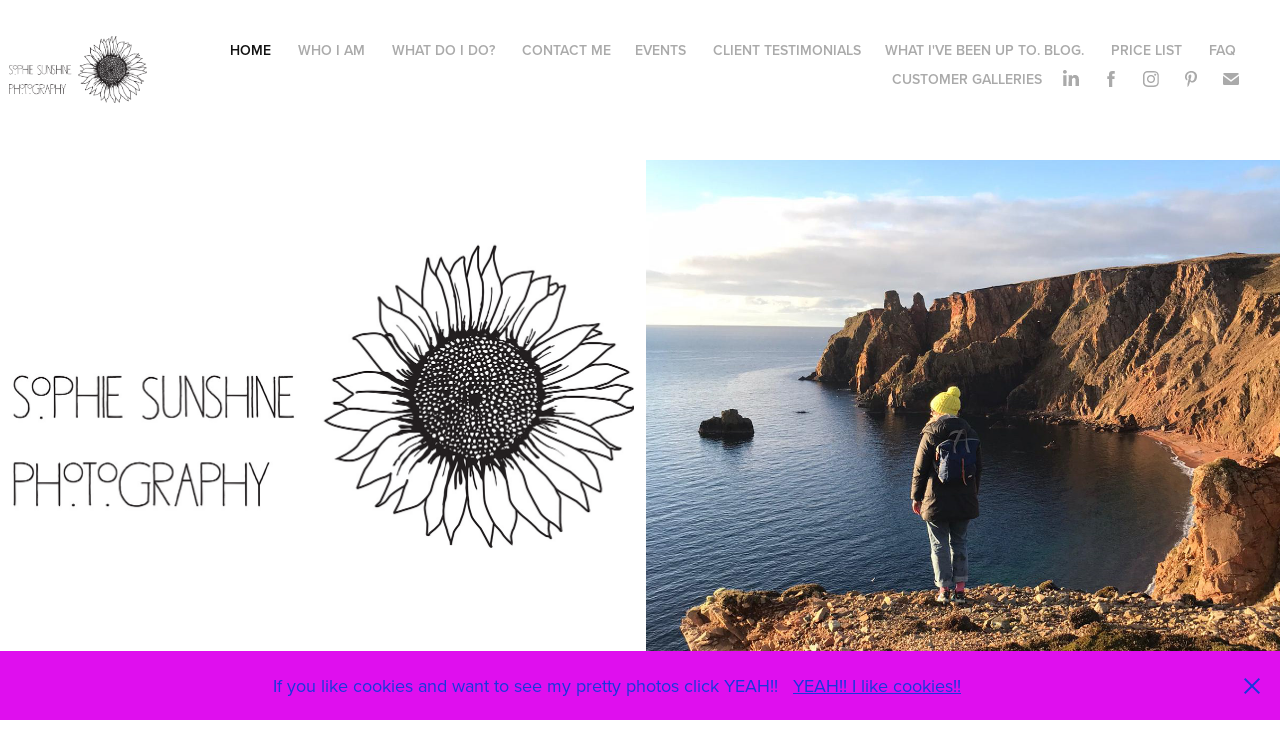

--- FILE ---
content_type: text/html; charset=utf-8
request_url: https://sophiewhiteheadphotography.com/
body_size: 14251
content:
<!DOCTYPE HTML>
<html lang="en-US">
<head>
  <meta charset="UTF-8" />
  <meta name="viewport" content="width=device-width, initial-scale=1" />
      <meta name="keywords"  content="wedding photographer,scottish wedding,newborn photography,family photography,shetland,promote shetland,destination photographer,wedding photographer shetland,faMILY PHOTOGRAPHER shetland" />
      <meta name="description"  content="I'm Sophie Whitehead, Wedding photographer in the beautiful, dramatic location of the Shetland islands, Scotland. I love adventures. " />
      <meta name="twitter:card"  content="summary_large_image" />
      <meta name="twitter:site"  content="@AdobePortfolio" />
      <meta  property="og:title" content="Wedding Photographer Shetland - Sophie Whitehead" />
      <meta  property="og:description" content="I'm Sophie Whitehead, Wedding photographer in the beautiful, dramatic location of the Shetland islands, Scotland. I love adventures. " />
      <meta  property="og:image" content="https://cdn.myportfolio.com/231d30a7-84e9-4049-9feb-d8dd7967402b/d345741b-cc50-4ff0-941a-99a65435cf58_rwc_173x0x3172x2480x3172.jpg?h=2416de770256a634ce674a7137c05100" />
      <meta name="p:domain_verify" content="d6af00aeef3557da94102e7fec27b481">
      <link rel="icon" href="[data-uri]"  />
      <link rel="stylesheet" href="/dist/css/main.css" type="text/css" />
      <link rel="stylesheet" href="https://cdn.myportfolio.com/231d30a7-84e9-4049-9feb-d8dd7967402b/f184cf7704b8f8a0c214f8149049c86f1754694998.css?h=535c3eebdef55a99c373617a897a3621" type="text/css" />
    <link rel="canonical" href="https://sophiewhiteheadphotography.com/work" />
      <title>Wedding Photographer Shetland - Sophie Whitehead</title>
    <script type="text/javascript" src="//use.typekit.net/ik/[base64].js?cb=35f77bfb8b50944859ea3d3804e7194e7a3173fb" async onload="
    try {
      window.Typekit.load();
    } catch (e) {
      console.warn('Typekit not loaded.');
    }
    "></script>
</head>
  <body class="transition-enabled">  <div class='page-background-video page-background-video-with-panel'>
  </div>
  <div class="js-responsive-nav">
    <div class="responsive-nav has-social">
      <div class="close-responsive-click-area js-close-responsive-nav">
        <div class="close-responsive-button"></div>
      </div>
          <div class="nav-container">
            <nav data-hover-hint="nav">
                <div class="gallery-title"><a href="/work" class="active">HOME</a></div>
      <div class="page-title">
        <a href="/about-me" >WHO I AM</a>
      </div>
      <div class="page-title">
        <a href="/what-i-do" >What do I do?</a>
      </div>
      <div class="page-title">
        <a href="/contact" >Contact Me</a>
      </div>
                <div class="gallery-title"><a href="/events" >Events</a></div>
      <div class="page-title">
        <a href="/client-testimonials" >Client Testimonials</a>
      </div>
                <div class="gallery-title"><a href="/what-ive-been-up-to-recently" >What I've been up to. Blog.</a></div>
      <div class="page-title">
        <a href="/price-list" >Price list</a>
      </div>
      <div class="page-title">
        <a href="/frequently-asked-questions" >FAQ</a>
      </div>
      <div class="link-title">
        <a href="https://sophiewhiteheadphotography.pic-time.com/client">Customer galleries</a>
      </div>
                <div class="social pf-nav-social" data-hover-hint="navSocialIcons">
                  <ul>
                          <li>
                            <a href="http://www.linkedin.com/in/sophie-whitehead-2807" target="_blank">
                              <svg version="1.1" id="Layer_1" xmlns="http://www.w3.org/2000/svg" xmlns:xlink="http://www.w3.org/1999/xlink" viewBox="0 0 30 24" style="enable-background:new 0 0 30 24;" xml:space="preserve" class="icon">
                              <path id="path-1_24_" d="M19.6,19v-5.8c0-1.4-0.5-2.4-1.7-2.4c-1,0-1.5,0.7-1.8,1.3C16,12.3,16,12.6,16,13v6h-3.4
                                c0,0,0.1-9.8,0-10.8H16v1.5c0,0,0,0,0,0h0v0C16.4,9,17.2,7.9,19,7.9c2.3,0,4,1.5,4,4.9V19H19.6z M8.9,6.7L8.9,6.7
                                C7.7,6.7,7,5.9,7,4.9C7,3.8,7.8,3,8.9,3s1.9,0.8,1.9,1.9C10.9,5.9,10.1,6.7,8.9,6.7z M10.6,19H7.2V8.2h3.4V19z"/>
                              </svg>
                            </a>
                          </li>
                          <li>
                            <a href="https://www.facebook.com/sophiesunshinephotography/" target="_blank">
                              <svg xmlns="http://www.w3.org/2000/svg" xmlns:xlink="http://www.w3.org/1999/xlink" version="1.1" x="0px" y="0px" viewBox="0 0 30 24" xml:space="preserve" class="icon"><path d="M16.21 20h-3.26v-8h-1.63V9.24h1.63V7.59c0-2.25 0.92-3.59 3.53-3.59h2.17v2.76H17.3 c-1.02 0-1.08 0.39-1.08 1.11l0 1.38h2.46L18.38 12h-2.17V20z"/></svg>
                            </a>
                          </li>
                          <li>
                            <a href="https://www.instagram.com/sophsunshinephoto/" target="_blank">
                              <svg version="1.1" id="Layer_1" xmlns="http://www.w3.org/2000/svg" xmlns:xlink="http://www.w3.org/1999/xlink" viewBox="0 0 30 24" style="enable-background:new 0 0 30 24;" xml:space="preserve" class="icon">
                              <g>
                                <path d="M15,5.4c2.1,0,2.4,0,3.2,0c0.8,0,1.2,0.2,1.5,0.3c0.4,0.1,0.6,0.3,0.9,0.6c0.3,0.3,0.5,0.5,0.6,0.9
                                  c0.1,0.3,0.2,0.7,0.3,1.5c0,0.8,0,1.1,0,3.2s0,2.4,0,3.2c0,0.8-0.2,1.2-0.3,1.5c-0.1,0.4-0.3,0.6-0.6,0.9c-0.3,0.3-0.5,0.5-0.9,0.6
                                  c-0.3,0.1-0.7,0.2-1.5,0.3c-0.8,0-1.1,0-3.2,0s-2.4,0-3.2,0c-0.8,0-1.2-0.2-1.5-0.3c-0.4-0.1-0.6-0.3-0.9-0.6
                                  c-0.3-0.3-0.5-0.5-0.6-0.9c-0.1-0.3-0.2-0.7-0.3-1.5c0-0.8,0-1.1,0-3.2s0-2.4,0-3.2c0-0.8,0.2-1.2,0.3-1.5c0.1-0.4,0.3-0.6,0.6-0.9
                                  c0.3-0.3,0.5-0.5,0.9-0.6c0.3-0.1,0.7-0.2,1.5-0.3C12.6,5.4,12.9,5.4,15,5.4 M15,4c-2.2,0-2.4,0-3.3,0c-0.9,0-1.4,0.2-1.9,0.4
                                  c-0.5,0.2-1,0.5-1.4,0.9C7.9,5.8,7.6,6.2,7.4,6.8C7.2,7.3,7.1,7.9,7,8.7C7,9.6,7,9.8,7,12s0,2.4,0,3.3c0,0.9,0.2,1.4,0.4,1.9
                                  c0.2,0.5,0.5,1,0.9,1.4c0.4,0.4,0.9,0.7,1.4,0.9c0.5,0.2,1.1,0.3,1.9,0.4c0.9,0,1.1,0,3.3,0s2.4,0,3.3,0c0.9,0,1.4-0.2,1.9-0.4
                                  c0.5-0.2,1-0.5,1.4-0.9c0.4-0.4,0.7-0.9,0.9-1.4c0.2-0.5,0.3-1.1,0.4-1.9c0-0.9,0-1.1,0-3.3s0-2.4,0-3.3c0-0.9-0.2-1.4-0.4-1.9
                                  c-0.2-0.5-0.5-1-0.9-1.4c-0.4-0.4-0.9-0.7-1.4-0.9c-0.5-0.2-1.1-0.3-1.9-0.4C17.4,4,17.2,4,15,4L15,4L15,4z"/>
                                <path d="M15,7.9c-2.3,0-4.1,1.8-4.1,4.1s1.8,4.1,4.1,4.1s4.1-1.8,4.1-4.1S17.3,7.9,15,7.9L15,7.9z M15,14.7c-1.5,0-2.7-1.2-2.7-2.7
                                  c0-1.5,1.2-2.7,2.7-2.7s2.7,1.2,2.7,2.7C17.7,13.5,16.5,14.7,15,14.7L15,14.7z"/>
                                <path d="M20.2,7.7c0,0.5-0.4,1-1,1s-1-0.4-1-1s0.4-1,1-1S20.2,7.2,20.2,7.7L20.2,7.7z"/>
                              </g>
                              </svg>
                            </a>
                          </li>
                          <li>
                            <a href="https://www.pinterest.co.uk/sophiesunshinephotography/" target="_blank">
                              <svg xmlns="http://www.w3.org/2000/svg" xmlns:xlink="http://www.w3.org/1999/xlink" version="1.1" id="Layer_1" viewBox="0 0 30 24" xml:space="preserve" class="icon"><path d="M15.36 4C11.13 4 9 7.1 9 9.74c0 1.6 0.6 3 1.8 3.51c0.2 0.1 0.4 0 0.45-0.23 c0.04-0.16 0.14-0.57 0.18-0.74c0.06-0.23 0.04-0.31-0.13-0.51c-0.36-0.44-0.59-1-0.59-1.8c0-2.32 1.68-4.4 4.38-4.4 c2.39 0 3.7 1.5 3.7 3.52c0 2.65-1.14 4.89-2.82 4.89c-0.93 0-1.63-0.8-1.4-1.77c0.27-1.16 0.79-2.42 0.79-3.26 c0-0.75-0.39-1.38-1.2-1.38c-0.95 0-1.72 1.02-1.72 2.38c0 0.9 0.3 1.4 0.3 1.45s-0.97 4.26-1.14 5 c-0.34 1.49-0.05 3.31-0.03 3.49c0.01 0.1 0.1 0.1 0.2 0.05c0.09-0.12 1.22-1.56 1.61-3.01c0.11-0.41 0.63-2.53 0.63-2.53 c0.31 0.6 1.2 1.1 2.2 1.15c2.86 0 4.8-2.69 4.8-6.3C21 6.5 18.8 4 15.4 4z"/></svg>
                            </a>
                          </li>
                          <li>
                            <a href="mailto:sophiesunshinephotography@outlook.com">
                              <svg version="1.1" id="Layer_1" xmlns="http://www.w3.org/2000/svg" xmlns:xlink="http://www.w3.org/1999/xlink" x="0px" y="0px" viewBox="0 0 30 24" style="enable-background:new 0 0 30 24;" xml:space="preserve" class="icon">
                                <g>
                                  <path d="M15,13L7.1,7.1c0-0.5,0.4-1,1-1h13.8c0.5,0,1,0.4,1,1L15,13z M15,14.8l7.9-5.9v8.1c0,0.5-0.4,1-1,1H8.1c-0.5,0-1-0.4-1-1 V8.8L15,14.8z"/>
                                </g>
                              </svg>
                            </a>
                          </li>
                  </ul>
                </div>
            </nav>
          </div>
    </div>
  </div>
  <div class="site-wrap cfix js-site-wrap">
    <div class="site-container">
      <div class="site-content e2e-site-content">
        <header class="site-header">
          <div class="logo-container">
              <div class="logo-wrap" data-hover-hint="logo">
                    <div class="logo e2e-site-logo-text logo-image  ">
    <a href="/work" class="image-normal image-link">
      <img src="https://cdn.myportfolio.com/231d30a7-84e9-4049-9feb-d8dd7967402b/21109fcf-6b5f-4024-9e23-918533bf91f7_rwc_0x0x3096x1507x4096.png?h=d23ccacd5ff586cc6270e3b508be3fa7" alt="sophie whitehead">
    </a>
</div>
              </div>
  <div class="hamburger-click-area js-hamburger">
    <div class="hamburger">
      <i></i>
      <i></i>
      <i></i>
    </div>
  </div>
          </div>
              <div class="nav-container">
                <nav data-hover-hint="nav">
                <div class="gallery-title"><a href="/work" class="active">HOME</a></div>
      <div class="page-title">
        <a href="/about-me" >WHO I AM</a>
      </div>
      <div class="page-title">
        <a href="/what-i-do" >What do I do?</a>
      </div>
      <div class="page-title">
        <a href="/contact" >Contact Me</a>
      </div>
                <div class="gallery-title"><a href="/events" >Events</a></div>
      <div class="page-title">
        <a href="/client-testimonials" >Client Testimonials</a>
      </div>
                <div class="gallery-title"><a href="/what-ive-been-up-to-recently" >What I've been up to. Blog.</a></div>
      <div class="page-title">
        <a href="/price-list" >Price list</a>
      </div>
      <div class="page-title">
        <a href="/frequently-asked-questions" >FAQ</a>
      </div>
      <div class="link-title">
        <a href="https://sophiewhiteheadphotography.pic-time.com/client">Customer galleries</a>
      </div>
                    <div class="social pf-nav-social" data-hover-hint="navSocialIcons">
                      <ul>
                              <li>
                                <a href="http://www.linkedin.com/in/sophie-whitehead-2807" target="_blank">
                                  <svg version="1.1" id="Layer_1" xmlns="http://www.w3.org/2000/svg" xmlns:xlink="http://www.w3.org/1999/xlink" viewBox="0 0 30 24" style="enable-background:new 0 0 30 24;" xml:space="preserve" class="icon">
                                  <path id="path-1_24_" d="M19.6,19v-5.8c0-1.4-0.5-2.4-1.7-2.4c-1,0-1.5,0.7-1.8,1.3C16,12.3,16,12.6,16,13v6h-3.4
                                    c0,0,0.1-9.8,0-10.8H16v1.5c0,0,0,0,0,0h0v0C16.4,9,17.2,7.9,19,7.9c2.3,0,4,1.5,4,4.9V19H19.6z M8.9,6.7L8.9,6.7
                                    C7.7,6.7,7,5.9,7,4.9C7,3.8,7.8,3,8.9,3s1.9,0.8,1.9,1.9C10.9,5.9,10.1,6.7,8.9,6.7z M10.6,19H7.2V8.2h3.4V19z"/>
                                  </svg>
                                </a>
                              </li>
                              <li>
                                <a href="https://www.facebook.com/sophiesunshinephotography/" target="_blank">
                                  <svg xmlns="http://www.w3.org/2000/svg" xmlns:xlink="http://www.w3.org/1999/xlink" version="1.1" x="0px" y="0px" viewBox="0 0 30 24" xml:space="preserve" class="icon"><path d="M16.21 20h-3.26v-8h-1.63V9.24h1.63V7.59c0-2.25 0.92-3.59 3.53-3.59h2.17v2.76H17.3 c-1.02 0-1.08 0.39-1.08 1.11l0 1.38h2.46L18.38 12h-2.17V20z"/></svg>
                                </a>
                              </li>
                              <li>
                                <a href="https://www.instagram.com/sophsunshinephoto/" target="_blank">
                                  <svg version="1.1" id="Layer_1" xmlns="http://www.w3.org/2000/svg" xmlns:xlink="http://www.w3.org/1999/xlink" viewBox="0 0 30 24" style="enable-background:new 0 0 30 24;" xml:space="preserve" class="icon">
                                  <g>
                                    <path d="M15,5.4c2.1,0,2.4,0,3.2,0c0.8,0,1.2,0.2,1.5,0.3c0.4,0.1,0.6,0.3,0.9,0.6c0.3,0.3,0.5,0.5,0.6,0.9
                                      c0.1,0.3,0.2,0.7,0.3,1.5c0,0.8,0,1.1,0,3.2s0,2.4,0,3.2c0,0.8-0.2,1.2-0.3,1.5c-0.1,0.4-0.3,0.6-0.6,0.9c-0.3,0.3-0.5,0.5-0.9,0.6
                                      c-0.3,0.1-0.7,0.2-1.5,0.3c-0.8,0-1.1,0-3.2,0s-2.4,0-3.2,0c-0.8,0-1.2-0.2-1.5-0.3c-0.4-0.1-0.6-0.3-0.9-0.6
                                      c-0.3-0.3-0.5-0.5-0.6-0.9c-0.1-0.3-0.2-0.7-0.3-1.5c0-0.8,0-1.1,0-3.2s0-2.4,0-3.2c0-0.8,0.2-1.2,0.3-1.5c0.1-0.4,0.3-0.6,0.6-0.9
                                      c0.3-0.3,0.5-0.5,0.9-0.6c0.3-0.1,0.7-0.2,1.5-0.3C12.6,5.4,12.9,5.4,15,5.4 M15,4c-2.2,0-2.4,0-3.3,0c-0.9,0-1.4,0.2-1.9,0.4
                                      c-0.5,0.2-1,0.5-1.4,0.9C7.9,5.8,7.6,6.2,7.4,6.8C7.2,7.3,7.1,7.9,7,8.7C7,9.6,7,9.8,7,12s0,2.4,0,3.3c0,0.9,0.2,1.4,0.4,1.9
                                      c0.2,0.5,0.5,1,0.9,1.4c0.4,0.4,0.9,0.7,1.4,0.9c0.5,0.2,1.1,0.3,1.9,0.4c0.9,0,1.1,0,3.3,0s2.4,0,3.3,0c0.9,0,1.4-0.2,1.9-0.4
                                      c0.5-0.2,1-0.5,1.4-0.9c0.4-0.4,0.7-0.9,0.9-1.4c0.2-0.5,0.3-1.1,0.4-1.9c0-0.9,0-1.1,0-3.3s0-2.4,0-3.3c0-0.9-0.2-1.4-0.4-1.9
                                      c-0.2-0.5-0.5-1-0.9-1.4c-0.4-0.4-0.9-0.7-1.4-0.9c-0.5-0.2-1.1-0.3-1.9-0.4C17.4,4,17.2,4,15,4L15,4L15,4z"/>
                                    <path d="M15,7.9c-2.3,0-4.1,1.8-4.1,4.1s1.8,4.1,4.1,4.1s4.1-1.8,4.1-4.1S17.3,7.9,15,7.9L15,7.9z M15,14.7c-1.5,0-2.7-1.2-2.7-2.7
                                      c0-1.5,1.2-2.7,2.7-2.7s2.7,1.2,2.7,2.7C17.7,13.5,16.5,14.7,15,14.7L15,14.7z"/>
                                    <path d="M20.2,7.7c0,0.5-0.4,1-1,1s-1-0.4-1-1s0.4-1,1-1S20.2,7.2,20.2,7.7L20.2,7.7z"/>
                                  </g>
                                  </svg>
                                </a>
                              </li>
                              <li>
                                <a href="https://www.pinterest.co.uk/sophiesunshinephotography/" target="_blank">
                                  <svg xmlns="http://www.w3.org/2000/svg" xmlns:xlink="http://www.w3.org/1999/xlink" version="1.1" id="Layer_1" viewBox="0 0 30 24" xml:space="preserve" class="icon"><path d="M15.36 4C11.13 4 9 7.1 9 9.74c0 1.6 0.6 3 1.8 3.51c0.2 0.1 0.4 0 0.45-0.23 c0.04-0.16 0.14-0.57 0.18-0.74c0.06-0.23 0.04-0.31-0.13-0.51c-0.36-0.44-0.59-1-0.59-1.8c0-2.32 1.68-4.4 4.38-4.4 c2.39 0 3.7 1.5 3.7 3.52c0 2.65-1.14 4.89-2.82 4.89c-0.93 0-1.63-0.8-1.4-1.77c0.27-1.16 0.79-2.42 0.79-3.26 c0-0.75-0.39-1.38-1.2-1.38c-0.95 0-1.72 1.02-1.72 2.38c0 0.9 0.3 1.4 0.3 1.45s-0.97 4.26-1.14 5 c-0.34 1.49-0.05 3.31-0.03 3.49c0.01 0.1 0.1 0.1 0.2 0.05c0.09-0.12 1.22-1.56 1.61-3.01c0.11-0.41 0.63-2.53 0.63-2.53 c0.31 0.6 1.2 1.1 2.2 1.15c2.86 0 4.8-2.69 4.8-6.3C21 6.5 18.8 4 15.4 4z"/></svg>
                                </a>
                              </li>
                              <li>
                                <a href="mailto:sophiesunshinephotography@outlook.com">
                                  <svg version="1.1" id="Layer_1" xmlns="http://www.w3.org/2000/svg" xmlns:xlink="http://www.w3.org/1999/xlink" x="0px" y="0px" viewBox="0 0 30 24" style="enable-background:new 0 0 30 24;" xml:space="preserve" class="icon">
                                    <g>
                                      <path d="M15,13L7.1,7.1c0-0.5,0.4-1,1-1h13.8c0.5,0,1,0.4,1,1L15,13z M15,14.8l7.9-5.9v8.1c0,0.5-0.4,1-1,1H8.1c-0.5,0-1-0.4-1-1 V8.8L15,14.8z"/>
                                    </g>
                                  </svg>
                                </a>
                              </li>
                      </ul>
                    </div>
                </nav>
              </div>
        </header>
        <main>
          <section class="project-covers" data-context="page.gallery.covers">
            <a class="project-cover js-project-cover-touch hold-space" href="/how-i-shoot-your-day" data-context="pages" data-identity="id:p5ff78cce15daccf6174622539f8858ea0293b939de3ba401e61d9" data-hover-hint="galleryPageCover" data-hover-hint-id="p5ff78cce15daccf6174622539f8858ea0293b939de3ba401e61d9">
              <div class="cover-content-container">
                <div class="cover-image-wrap">
                  <div class="cover-image">
                      <div class="cover cover-normal">

            <img
              class="cover__img js-lazy"
              src="https://cdn.myportfolio.com/231d30a7-84e9-4049-9feb-d8dd7967402b/d345741b-cc50-4ff0-941a-99a65435cf58_rwc_173x0x3172x2480x32.jpg?h=fb552ee13cbe2291fc35def80049deda"
              data-src="https://cdn.myportfolio.com/231d30a7-84e9-4049-9feb-d8dd7967402b/d345741b-cc50-4ff0-941a-99a65435cf58_rwc_173x0x3172x2480x3172.jpg?h=2416de770256a634ce674a7137c05100"
              data-srcset="https://cdn.myportfolio.com/231d30a7-84e9-4049-9feb-d8dd7967402b/d345741b-cc50-4ff0-941a-99a65435cf58_rwc_173x0x3172x2480x640.jpg?h=761c1b9a6f3cfcc039e8b353c6af2b66 640w, https://cdn.myportfolio.com/231d30a7-84e9-4049-9feb-d8dd7967402b/d345741b-cc50-4ff0-941a-99a65435cf58_rwc_173x0x3172x2480x1280.jpg?h=eadf87787b90590107bf12dc2beed621 1280w, https://cdn.myportfolio.com/231d30a7-84e9-4049-9feb-d8dd7967402b/d345741b-cc50-4ff0-941a-99a65435cf58_rwc_173x0x3172x2480x1366.jpg?h=e62deac8cac789f519871e38830b5819 1366w, https://cdn.myportfolio.com/231d30a7-84e9-4049-9feb-d8dd7967402b/d345741b-cc50-4ff0-941a-99a65435cf58_rwc_173x0x3172x2480x1920.jpg?h=b4dfe65fea4d0c9b451d1444f6f6069a 1920w, https://cdn.myportfolio.com/231d30a7-84e9-4049-9feb-d8dd7967402b/d345741b-cc50-4ff0-941a-99a65435cf58_rwc_173x0x3172x2480x2560.jpg?h=a4d69f57719c2ea239980c301d8ddd26 2560w, https://cdn.myportfolio.com/231d30a7-84e9-4049-9feb-d8dd7967402b/d345741b-cc50-4ff0-941a-99a65435cf58_rwc_173x0x3172x2480x3172.jpg?h=2416de770256a634ce674a7137c05100 5120w"
              data-sizes="(max-width: 540px) 100vw, (max-width: 768px) 50vw, calc(1600px / 2)"
            >
                                </div>
                  </div>
                </div>
                <div class="details-wrap">
                  <div class="details">
                    <div class="details-inner">
                        <div class="title preserve-whitespace">SOPHIE SUNSHINE PHOTOGRAPHY</div>
                        <div class="description">Click here to find out how I shoot your day, family, or event &amp; what to expect from me. </div>
                        
                        
                    </div>
                  </div>
                </div>
              </div>
            </a>
            <a class="project-cover js-project-cover-touch hold-space" href="/sophie" data-context="pages" data-identity="id:p5ff7712c7d2cdd064cac4ca941adccf269d40201e6b1247f8c309" data-hover-hint="galleryPageCover" data-hover-hint-id="p5ff7712c7d2cdd064cac4ca941adccf269d40201e6b1247f8c309">
              <div class="cover-content-container">
                <div class="cover-image-wrap">
                  <div class="cover-image">
                      <div class="cover cover-normal">

            <img
              class="cover__img js-lazy"
              src="https://cdn.myportfolio.com/231d30a7-84e9-4049-9feb-d8dd7967402b/325acbbc-6fbf-4da6-be15-3b6d27130862_carw_202x158x32.JPG?h=55dbc5956d292fbed2350983a32168e8"
              data-src="https://cdn.myportfolio.com/231d30a7-84e9-4049-9feb-d8dd7967402b/325acbbc-6fbf-4da6-be15-3b6d27130862_car_202x158.JPG?h=6677d9a3fc5a2cbde7a78ddd1adb67ae"
              data-srcset="https://cdn.myportfolio.com/231d30a7-84e9-4049-9feb-d8dd7967402b/325acbbc-6fbf-4da6-be15-3b6d27130862_carw_202x158x640.JPG?h=bab12c1b9d862a12a9aacef050c55291 640w, https://cdn.myportfolio.com/231d30a7-84e9-4049-9feb-d8dd7967402b/325acbbc-6fbf-4da6-be15-3b6d27130862_carw_202x158x1280.JPG?h=0e71401b13733889f1c4ea6f1d9bc31c 1280w, https://cdn.myportfolio.com/231d30a7-84e9-4049-9feb-d8dd7967402b/325acbbc-6fbf-4da6-be15-3b6d27130862_carw_202x158x1366.JPG?h=46e5ec6e24e734facd4cc267d644e79d 1366w, https://cdn.myportfolio.com/231d30a7-84e9-4049-9feb-d8dd7967402b/325acbbc-6fbf-4da6-be15-3b6d27130862_carw_202x158x1920.JPG?h=71e1e1521743e7e9348d3a181c108a9c 1920w, https://cdn.myportfolio.com/231d30a7-84e9-4049-9feb-d8dd7967402b/325acbbc-6fbf-4da6-be15-3b6d27130862_carw_202x158x2560.JPG?h=feb1a610949f6987c4eef6b885648814 2560w, https://cdn.myportfolio.com/231d30a7-84e9-4049-9feb-d8dd7967402b/325acbbc-6fbf-4da6-be15-3b6d27130862_carw_202x158x5120.JPG?h=d092c9390b2a4b5f4b7b4d4b0d768ef5 5120w"
              data-sizes="(max-width: 540px) 100vw, (max-width: 768px) 50vw, calc(1600px / 2)"
            >
                                </div>
                  </div>
                </div>
                <div class="details-wrap">
                  <div class="details">
                    <div class="details-inner">
                        <div class="title preserve-whitespace">SOPHIE</div>
                        <div class="description">THIS IS ME. CAMERA SHY, PHOTOGRAPHER, JEWELLER, ADVENTURER, COCKTAIL EXTRORDINAIRE, SUN WORSHIPPER &amp; FRIEND. HERE IS A PHOTO OF THE BACK OF ME, WHICH COULD LITERALLY BE ANYONE! EXCEPT MOST PEOPLE WOULD HAVE WORN TRAINER SOCKS. </div>
                        <div class="custom1 preserve-whitespace">Photo taken by Ryan Wright on a sunny January day while I survived an epic hangover</div>
                        
                    </div>
                  </div>
                </div>
              </div>
            </a>
            <a class="project-cover js-project-cover-touch hold-space" href="/cassie-and-billy" data-context="pages" data-identity="id:p5e5ea1614af4b526ad6a3b4ca0b1164df34c65c35e0b917385d58" data-hover-hint="galleryPageCover" data-hover-hint-id="p5e5ea1614af4b526ad6a3b4ca0b1164df34c65c35e0b917385d58">
              <div class="cover-content-container">
                <div class="cover-image-wrap">
                  <div class="cover-image">
                      <div class="cover cover-normal">

            <img
              class="cover__img js-lazy"
              src="https://cdn.myportfolio.com/231d30a7-84e9-4049-9feb-d8dd7967402b/b923aaa3-d886-47f7-b9be-f7e1b0e4f4e2_rwc_283x0x3278x2563x32.jpg?h=5ec132d43d9e8f649e23c99b5d791ae8"
              data-src="https://cdn.myportfolio.com/231d30a7-84e9-4049-9feb-d8dd7967402b/b923aaa3-d886-47f7-b9be-f7e1b0e4f4e2_rwc_283x0x3278x2563x3278.jpg?h=4294793598ea2899b2fd887e80be7bee"
              data-srcset="https://cdn.myportfolio.com/231d30a7-84e9-4049-9feb-d8dd7967402b/b923aaa3-d886-47f7-b9be-f7e1b0e4f4e2_rwc_283x0x3278x2563x640.jpg?h=3f4df51bcc3203c3536f47ec73631224 640w, https://cdn.myportfolio.com/231d30a7-84e9-4049-9feb-d8dd7967402b/b923aaa3-d886-47f7-b9be-f7e1b0e4f4e2_rwc_283x0x3278x2563x1280.jpg?h=1a616146c4a17145808cbbc57663c6aa 1280w, https://cdn.myportfolio.com/231d30a7-84e9-4049-9feb-d8dd7967402b/b923aaa3-d886-47f7-b9be-f7e1b0e4f4e2_rwc_283x0x3278x2563x1366.jpg?h=72e5bd990bb382517d9b6edc13f703c7 1366w, https://cdn.myportfolio.com/231d30a7-84e9-4049-9feb-d8dd7967402b/b923aaa3-d886-47f7-b9be-f7e1b0e4f4e2_rwc_283x0x3278x2563x1920.jpg?h=badf97f4e37093fbee66210cc21dbfef 1920w, https://cdn.myportfolio.com/231d30a7-84e9-4049-9feb-d8dd7967402b/b923aaa3-d886-47f7-b9be-f7e1b0e4f4e2_rwc_283x0x3278x2563x2560.jpg?h=fbc1b3ab244c2472980f7be7253c2759 2560w, https://cdn.myportfolio.com/231d30a7-84e9-4049-9feb-d8dd7967402b/b923aaa3-d886-47f7-b9be-f7e1b0e4f4e2_rwc_283x0x3278x2563x3278.jpg?h=4294793598ea2899b2fd887e80be7bee 5120w"
              data-sizes="(max-width: 540px) 100vw, (max-width: 768px) 50vw, calc(1600px / 2)"
            >
                                </div>
                  </div>
                </div>
                <div class="details-wrap">
                  <div class="details">
                    <div class="details-inner">
                        <div class="title preserve-whitespace">Cassie and Billy</div>
                        <div class="description">My first Wedding of 2020, at the wonderful Busta House Hotel. A day of all weathers and beautiful details.</div>
                        
                        
                    </div>
                  </div>
                </div>
              </div>
            </a>
            <a class="project-cover js-project-cover-touch hold-space" href="/willie-and-cecilia" data-context="pages" data-identity="id:p5e89ded99a98bd1a62818a789c76c18f59ef4a69e62fad3244623" data-hover-hint="galleryPageCover" data-hover-hint-id="p5e89ded99a98bd1a62818a789c76c18f59ef4a69e62fad3244623">
              <div class="cover-content-container">
                <div class="cover-image-wrap">
                  <div class="cover-image">
                      <div class="cover cover-normal">

            <img
              class="cover__img js-lazy"
              src="https://cdn.myportfolio.com/231d30a7-84e9-4049-9feb-d8dd7967402b/6acfdd2a-e0b0-45a5-96c8-dffe1efe89ba_rwc_58x0x683x534x32.jpg?h=956b777b9e362b33c96a837922f06791"
              data-src="https://cdn.myportfolio.com/231d30a7-84e9-4049-9feb-d8dd7967402b/6acfdd2a-e0b0-45a5-96c8-dffe1efe89ba_rwc_58x0x683x534x683.jpg?h=8655d450980ddc16f47227c76d09c252"
              data-srcset="https://cdn.myportfolio.com/231d30a7-84e9-4049-9feb-d8dd7967402b/6acfdd2a-e0b0-45a5-96c8-dffe1efe89ba_rwc_58x0x683x534x640.jpg?h=b1218083cc4da75575cfd5dce1d0821d 640w, https://cdn.myportfolio.com/231d30a7-84e9-4049-9feb-d8dd7967402b/6acfdd2a-e0b0-45a5-96c8-dffe1efe89ba_rwc_58x0x683x534x683.jpg?h=8655d450980ddc16f47227c76d09c252 1280w, https://cdn.myportfolio.com/231d30a7-84e9-4049-9feb-d8dd7967402b/6acfdd2a-e0b0-45a5-96c8-dffe1efe89ba_rwc_58x0x683x534x683.jpg?h=8655d450980ddc16f47227c76d09c252 1366w, https://cdn.myportfolio.com/231d30a7-84e9-4049-9feb-d8dd7967402b/6acfdd2a-e0b0-45a5-96c8-dffe1efe89ba_rwc_58x0x683x534x683.jpg?h=8655d450980ddc16f47227c76d09c252 1920w, https://cdn.myportfolio.com/231d30a7-84e9-4049-9feb-d8dd7967402b/6acfdd2a-e0b0-45a5-96c8-dffe1efe89ba_rwc_58x0x683x534x683.jpg?h=8655d450980ddc16f47227c76d09c252 2560w, https://cdn.myportfolio.com/231d30a7-84e9-4049-9feb-d8dd7967402b/6acfdd2a-e0b0-45a5-96c8-dffe1efe89ba_rwc_58x0x683x534x683.jpg?h=8655d450980ddc16f47227c76d09c252 5120w"
              data-sizes="(max-width: 540px) 100vw, (max-width: 768px) 50vw, calc(1600px / 2)"
            >
                                </div>
                  </div>
                </div>
                <div class="details-wrap">
                  <div class="details">
                    <div class="details-inner">
                        <div class="title preserve-whitespace">Willie and Cecilia</div>
                        <div class="description">When you marry your best friend after 33 years! Amazing and beautiful day at the Lerwick town hall with the sun beating in the windows. </div>
                        
                        
                    </div>
                  </div>
                </div>
              </div>
            </a>
            <a class="project-cover js-project-cover-touch hold-space" href="/mias-first-birthday-cake-smash" data-context="pages" data-identity="id:p5e89dd882c1351e0cbdd4be032125e59e5e0060793e0a1873c303" data-hover-hint="galleryPageCover" data-hover-hint-id="p5e89dd882c1351e0cbdd4be032125e59e5e0060793e0a1873c303">
              <div class="cover-content-container">
                <div class="cover-image-wrap">
                  <div class="cover-image">
                      <div class="cover cover-normal">

            <img
              class="cover__img js-lazy"
              src="https://cdn.myportfolio.com/231d30a7-84e9-4049-9feb-d8dd7967402b/521c1bde-0290-404c-9ee5-11d498a221f9_carw_202x158x32.jpg?h=8577d7133bef88a2c0c20a25ccc264b4"
              data-src="https://cdn.myportfolio.com/231d30a7-84e9-4049-9feb-d8dd7967402b/521c1bde-0290-404c-9ee5-11d498a221f9_car_202x158.jpg?h=c6299c4e126238aa2fec05fafacea8e8"
              data-srcset="https://cdn.myportfolio.com/231d30a7-84e9-4049-9feb-d8dd7967402b/521c1bde-0290-404c-9ee5-11d498a221f9_carw_202x158x640.jpg?h=bbdcb9ed1f469f30eadff54e084f295c 640w, https://cdn.myportfolio.com/231d30a7-84e9-4049-9feb-d8dd7967402b/521c1bde-0290-404c-9ee5-11d498a221f9_carw_202x158x1280.jpg?h=4b005a5cdb4adcbfb405311c72d448f2 1280w, https://cdn.myportfolio.com/231d30a7-84e9-4049-9feb-d8dd7967402b/521c1bde-0290-404c-9ee5-11d498a221f9_carw_202x158x1366.jpg?h=a0934e78601ba4e6af9f96c6b858b9db 1366w, https://cdn.myportfolio.com/231d30a7-84e9-4049-9feb-d8dd7967402b/521c1bde-0290-404c-9ee5-11d498a221f9_carw_202x158x1920.jpg?h=35eae3e45f6048df6bbad74a4680a73c 1920w, https://cdn.myportfolio.com/231d30a7-84e9-4049-9feb-d8dd7967402b/521c1bde-0290-404c-9ee5-11d498a221f9_carw_202x158x2560.jpg?h=61081f4de26109f432dadbb1cbed2099 2560w, https://cdn.myportfolio.com/231d30a7-84e9-4049-9feb-d8dd7967402b/521c1bde-0290-404c-9ee5-11d498a221f9_carw_202x158x5120.jpg?h=10f07d5e75835a7283f11b84e5931b69 5120w"
              data-sizes="(max-width: 540px) 100vw, (max-width: 768px) 50vw, calc(1600px / 2)"
            >
                                </div>
                  </div>
                </div>
                <div class="details-wrap">
                  <div class="details">
                    <div class="details-inner">
                        <div class="title preserve-whitespace">Mia's first birthday cake smash</div>
                        <div class="description">Mia's first birthday celebrations, this was an at home shoot with a cake provided by the Island larder, it's possible to do even at home with limited mess. Mia was an absolute princess. </div>
                        
                        
                    </div>
                  </div>
                </div>
              </div>
            </a>
            <a class="project-cover js-project-cover-touch hold-space" href="/david-and-eleanor" data-context="pages" data-identity="id:p5dc495440f28bef9a0032ec40a9a535d674c363333ab96048c805" data-hover-hint="galleryPageCover" data-hover-hint-id="p5dc495440f28bef9a0032ec40a9a535d674c363333ab96048c805">
              <div class="cover-content-container">
                <div class="cover-image-wrap">
                  <div class="cover-image">
                      <div class="cover cover-normal">

            <img
              class="cover__img js-lazy"
              src="https://cdn.myportfolio.com/231d30a7-84e9-4049-9feb-d8dd7967402b/9464e9ce-758a-4173-b4f1-df68101a5b75_rwc_285x0x3268x2560x32.jpg?h=9973a4f8e9960602de7df4802565d98e"
              data-src="https://cdn.myportfolio.com/231d30a7-84e9-4049-9feb-d8dd7967402b/9464e9ce-758a-4173-b4f1-df68101a5b75_rwc_285x0x3268x2560x3268.jpg?h=4d9df5b93c95788af0f63536074fa3c4"
              data-srcset="https://cdn.myportfolio.com/231d30a7-84e9-4049-9feb-d8dd7967402b/9464e9ce-758a-4173-b4f1-df68101a5b75_rwc_285x0x3268x2560x640.jpg?h=5c6a6519750a8eea23e9813e4c018523 640w, https://cdn.myportfolio.com/231d30a7-84e9-4049-9feb-d8dd7967402b/9464e9ce-758a-4173-b4f1-df68101a5b75_rwc_285x0x3268x2560x1280.jpg?h=be1acff1a9b09c15070884dac9851e97 1280w, https://cdn.myportfolio.com/231d30a7-84e9-4049-9feb-d8dd7967402b/9464e9ce-758a-4173-b4f1-df68101a5b75_rwc_285x0x3268x2560x1366.jpg?h=c3c43663ecba0022e7a572e24429019f 1366w, https://cdn.myportfolio.com/231d30a7-84e9-4049-9feb-d8dd7967402b/9464e9ce-758a-4173-b4f1-df68101a5b75_rwc_285x0x3268x2560x1920.jpg?h=f8c50f1613ad0727272349680616c8af 1920w, https://cdn.myportfolio.com/231d30a7-84e9-4049-9feb-d8dd7967402b/9464e9ce-758a-4173-b4f1-df68101a5b75_rwc_285x0x3268x2560x2560.jpg?h=9ea8c18f13434f8e579176cfb6a15676 2560w, https://cdn.myportfolio.com/231d30a7-84e9-4049-9feb-d8dd7967402b/9464e9ce-758a-4173-b4f1-df68101a5b75_rwc_285x0x3268x2560x3268.jpg?h=4d9df5b93c95788af0f63536074fa3c4 5120w"
              data-sizes="(max-width: 540px) 100vw, (max-width: 768px) 50vw, calc(1600px / 2)"
            >
                                </div>
                  </div>
                </div>
                <div class="details-wrap">
                  <div class="details">
                    <div class="details-inner">
                        <div class="title preserve-whitespace">David and Eleanor</div>
                        <div class="description">A beach wedding in Shetland in October just like a summers day. Magical views to Foula and a service filled with beauty and love. </div>
                        
                        
                    </div>
                  </div>
                </div>
              </div>
            </a>
            <a class="project-cover js-project-cover-touch hold-space" href="/ally-and-aleona" data-context="pages" data-identity="id:p5db22a132c48b52adc3a74f22d473031ec6a8f9db8663e6e3d4a2" data-hover-hint="galleryPageCover" data-hover-hint-id="p5db22a132c48b52adc3a74f22d473031ec6a8f9db8663e6e3d4a2">
              <div class="cover-content-container">
                <div class="cover-image-wrap">
                  <div class="cover-image">
                      <div class="cover cover-normal">

            <img
              class="cover__img js-lazy"
              src="https://cdn.myportfolio.com/231d30a7-84e9-4049-9feb-d8dd7967402b/5b944728-dce2-4653-b9ba-a9e2a1a9d711_rwc_285x0x3272x2563x32.jpg?h=a2a442ab990a0cee7422d83b70815836"
              data-src="https://cdn.myportfolio.com/231d30a7-84e9-4049-9feb-d8dd7967402b/5b944728-dce2-4653-b9ba-a9e2a1a9d711_rwc_285x0x3272x2563x3272.jpg?h=6b49a7b1cfe88e0c39f5f28a20671188"
              data-srcset="https://cdn.myportfolio.com/231d30a7-84e9-4049-9feb-d8dd7967402b/5b944728-dce2-4653-b9ba-a9e2a1a9d711_rwc_285x0x3272x2563x640.jpg?h=b615635ebf5fe1300b2eee0342d7944f 640w, https://cdn.myportfolio.com/231d30a7-84e9-4049-9feb-d8dd7967402b/5b944728-dce2-4653-b9ba-a9e2a1a9d711_rwc_285x0x3272x2563x1280.jpg?h=1bd118629124b83e533690728a7e26a9 1280w, https://cdn.myportfolio.com/231d30a7-84e9-4049-9feb-d8dd7967402b/5b944728-dce2-4653-b9ba-a9e2a1a9d711_rwc_285x0x3272x2563x1366.jpg?h=1773a548502dfee3b7c2211d655cbe06 1366w, https://cdn.myportfolio.com/231d30a7-84e9-4049-9feb-d8dd7967402b/5b944728-dce2-4653-b9ba-a9e2a1a9d711_rwc_285x0x3272x2563x1920.jpg?h=af3cea7f22b06930abf2c26d28e12c11 1920w, https://cdn.myportfolio.com/231d30a7-84e9-4049-9feb-d8dd7967402b/5b944728-dce2-4653-b9ba-a9e2a1a9d711_rwc_285x0x3272x2563x2560.jpg?h=20349a9c18b586baa93037049a1e60d7 2560w, https://cdn.myportfolio.com/231d30a7-84e9-4049-9feb-d8dd7967402b/5b944728-dce2-4653-b9ba-a9e2a1a9d711_rwc_285x0x3272x2563x3272.jpg?h=6b49a7b1cfe88e0c39f5f28a20671188 5120w"
              data-sizes="(max-width: 540px) 100vw, (max-width: 768px) 50vw, calc(1600px / 2)"
            >
                                </div>
                  </div>
                </div>
                <div class="details-wrap">
                  <div class="details">
                    <div class="details-inner">
                        <div class="title preserve-whitespace">Ally and Aleona</div>
                        <div class="description">&quot;Sophie, working with you in a few words - fun, smiles, laughter, pressure free. You left us to be ourselves and was catching natural moments and emotions. 
You were a Wedding Fairy for us. You had created bigger memories than photos only, you probably don't even realise. From our times on Shetland, to unique wedding bands, to capturing the Day. Your smile brings sunshine even to rainy day and you generously share your limitless positive energy with everyone. 
You went not one but quite a few extra miles for us: travel, staying over, working long hours, helping out on the day with &quot;weddingy bits and pieces&quot;.
The result of your talented work are stunning pictures. Spectacular memories. So many compliments from guests. 
Quality of photo files is exceptional too.
We would not wish anyone else!&quot; - Ally and Aleona</div>
                        
                        
                    </div>
                  </div>
                </div>
              </div>
            </a>
            <a class="project-cover js-project-cover-touch hold-space" href="/the-taits" data-context="pages" data-identity="id:p5df14ec6e83e1f6b94209d3244852e2ca084f56385796f68a9dab" data-hover-hint="galleryPageCover" data-hover-hint-id="p5df14ec6e83e1f6b94209d3244852e2ca084f56385796f68a9dab">
              <div class="cover-content-container">
                <div class="cover-image-wrap">
                  <div class="cover-image">
                      <div class="cover cover-normal">

            <img
              class="cover__img js-lazy"
              src="https://cdn.myportfolio.com/231d30a7-84e9-4049-9feb-d8dd7967402b/86ff9c21-a44f-4926-80d3-af54064eaa67_rwc_0x836x4000x3127x32.jpg?h=a5b0a70f709cef79005e850e4b8e6ee3"
              data-src="https://cdn.myportfolio.com/231d30a7-84e9-4049-9feb-d8dd7967402b/86ff9c21-a44f-4926-80d3-af54064eaa67_rwc_0x836x4000x3127x4000.jpg?h=c48ed6b9b8fe306272f3f3d7bc390f88"
              data-srcset="https://cdn.myportfolio.com/231d30a7-84e9-4049-9feb-d8dd7967402b/86ff9c21-a44f-4926-80d3-af54064eaa67_rwc_0x836x4000x3127x640.jpg?h=071248383fff2f0521be861bdffd4381 640w, https://cdn.myportfolio.com/231d30a7-84e9-4049-9feb-d8dd7967402b/86ff9c21-a44f-4926-80d3-af54064eaa67_rwc_0x836x4000x3127x1280.jpg?h=9e48fce3ecce3189cc4584ce8908faa4 1280w, https://cdn.myportfolio.com/231d30a7-84e9-4049-9feb-d8dd7967402b/86ff9c21-a44f-4926-80d3-af54064eaa67_rwc_0x836x4000x3127x1366.jpg?h=e298bc914ead57a5203c3093c9867338 1366w, https://cdn.myportfolio.com/231d30a7-84e9-4049-9feb-d8dd7967402b/86ff9c21-a44f-4926-80d3-af54064eaa67_rwc_0x836x4000x3127x1920.jpg?h=3052ca6978599b7979d67ea08b951c7d 1920w, https://cdn.myportfolio.com/231d30a7-84e9-4049-9feb-d8dd7967402b/86ff9c21-a44f-4926-80d3-af54064eaa67_rwc_0x836x4000x3127x2560.jpg?h=2c885cc3d180471009a984337c410432 2560w, https://cdn.myportfolio.com/231d30a7-84e9-4049-9feb-d8dd7967402b/86ff9c21-a44f-4926-80d3-af54064eaa67_rwc_0x836x4000x3127x4000.jpg?h=c48ed6b9b8fe306272f3f3d7bc390f88 5120w"
              data-sizes="(max-width: 540px) 100vw, (max-width: 768px) 50vw, calc(1600px / 2)"
            >
                                </div>
                  </div>
                </div>
                <div class="details-wrap">
                  <div class="details">
                    <div class="details-inner">
                        <div class="title preserve-whitespace">The Taits</div>
                        <div class="description"></div>
                        
                        
                    </div>
                  </div>
                </div>
              </div>
            </a>
            <a class="project-cover js-project-cover-touch hold-space" href="/liam-and-karis" data-context="pages" data-identity="id:p5db20c905afd4621b7b577e8c32764b46a322ba0e554dccd62de1" data-hover-hint="galleryPageCover" data-hover-hint-id="p5db20c905afd4621b7b577e8c32764b46a322ba0e554dccd62de1">
              <div class="cover-content-container">
                <div class="cover-image-wrap">
                  <div class="cover-image">
                      <div class="cover cover-normal">

            <img
              class="cover__img js-lazy"
              src="https://cdn.myportfolio.com/231d30a7-84e9-4049-9feb-d8dd7967402b/26d454d9-0747-4c85-9e72-375d15ffe057_rwc_285x0x3272x2563x32.jpg?h=118359331440edde5cd3451a5031e919"
              data-src="https://cdn.myportfolio.com/231d30a7-84e9-4049-9feb-d8dd7967402b/26d454d9-0747-4c85-9e72-375d15ffe057_rwc_285x0x3272x2563x3272.jpg?h=4fab87a28afd76c78daa0286ff4fe92b"
              data-srcset="https://cdn.myportfolio.com/231d30a7-84e9-4049-9feb-d8dd7967402b/26d454d9-0747-4c85-9e72-375d15ffe057_rwc_285x0x3272x2563x640.jpg?h=eb4d8b2c1d642f71a92413e41bfe475a 640w, https://cdn.myportfolio.com/231d30a7-84e9-4049-9feb-d8dd7967402b/26d454d9-0747-4c85-9e72-375d15ffe057_rwc_285x0x3272x2563x1280.jpg?h=507584b05f82c53b49f8615099510567 1280w, https://cdn.myportfolio.com/231d30a7-84e9-4049-9feb-d8dd7967402b/26d454d9-0747-4c85-9e72-375d15ffe057_rwc_285x0x3272x2563x1366.jpg?h=1749fb22923bb48628ce365267ec3d65 1366w, https://cdn.myportfolio.com/231d30a7-84e9-4049-9feb-d8dd7967402b/26d454d9-0747-4c85-9e72-375d15ffe057_rwc_285x0x3272x2563x1920.jpg?h=660467305c3b39035d9d00298dd23e18 1920w, https://cdn.myportfolio.com/231d30a7-84e9-4049-9feb-d8dd7967402b/26d454d9-0747-4c85-9e72-375d15ffe057_rwc_285x0x3272x2563x2560.jpg?h=6596c765cc1242404fa0b088a9552f35 2560w, https://cdn.myportfolio.com/231d30a7-84e9-4049-9feb-d8dd7967402b/26d454d9-0747-4c85-9e72-375d15ffe057_rwc_285x0x3272x2563x3272.jpg?h=4fab87a28afd76c78daa0286ff4fe92b 5120w"
              data-sizes="(max-width: 540px) 100vw, (max-width: 768px) 50vw, calc(1600px / 2)"
            >
                                </div>
                  </div>
                </div>
                <div class="details-wrap">
                  <div class="details">
                    <div class="details-inner">
                        <div class="title preserve-whitespace">Liam and Karis</div>
                        <div class="description"></div>
                        
                        
                    </div>
                  </div>
                </div>
              </div>
            </a>
            <a class="project-cover js-project-cover-touch hold-space" href="/the-thomasons" data-context="pages" data-identity="id:p5dbf2b7e10c4a2719ff690895d9664542fab8c5fa7e07afe25e2c" data-hover-hint="galleryPageCover" data-hover-hint-id="p5dbf2b7e10c4a2719ff690895d9664542fab8c5fa7e07afe25e2c">
              <div class="cover-content-container">
                <div class="cover-image-wrap">
                  <div class="cover-image">
                      <div class="cover cover-normal">

            <img
              class="cover__img js-lazy"
              src="https://cdn.myportfolio.com/231d30a7-84e9-4049-9feb-d8dd7967402b/31b57a18-4cac-4417-a685-c725eb369854_carw_202x158x32.jpg?h=e4a219bf59ac747fb1dc10204e08e1ab"
              data-src="https://cdn.myportfolio.com/231d30a7-84e9-4049-9feb-d8dd7967402b/31b57a18-4cac-4417-a685-c725eb369854_car_202x158.jpg?h=2771d4c1e988cc97ab4065c94bbaa3e7"
              data-srcset="https://cdn.myportfolio.com/231d30a7-84e9-4049-9feb-d8dd7967402b/31b57a18-4cac-4417-a685-c725eb369854_carw_202x158x640.jpg?h=72e6fde04a25594288f28dc452b6dacf 640w, https://cdn.myportfolio.com/231d30a7-84e9-4049-9feb-d8dd7967402b/31b57a18-4cac-4417-a685-c725eb369854_carw_202x158x1280.jpg?h=9a2fe9fef37ab44dff9ab3572c2d3605 1280w, https://cdn.myportfolio.com/231d30a7-84e9-4049-9feb-d8dd7967402b/31b57a18-4cac-4417-a685-c725eb369854_carw_202x158x1366.jpg?h=7b25a60ff0ad98c517b0e7dd8ff4e0da 1366w, https://cdn.myportfolio.com/231d30a7-84e9-4049-9feb-d8dd7967402b/31b57a18-4cac-4417-a685-c725eb369854_carw_202x158x1920.jpg?h=7085995db2e655cb9529bfe29596db33 1920w, https://cdn.myportfolio.com/231d30a7-84e9-4049-9feb-d8dd7967402b/31b57a18-4cac-4417-a685-c725eb369854_carw_202x158x2560.jpg?h=69e94ad7a71787d6b545f25a971d4b6a 2560w, https://cdn.myportfolio.com/231d30a7-84e9-4049-9feb-d8dd7967402b/31b57a18-4cac-4417-a685-c725eb369854_carw_202x158x5120.jpg?h=65a776033b94243173423f7943937bbd 5120w"
              data-sizes="(max-width: 540px) 100vw, (max-width: 768px) 50vw, calc(1600px / 2)"
            >
                                </div>
                  </div>
                </div>
                <div class="details-wrap">
                  <div class="details">
                    <div class="details-inner">
                        <div class="title preserve-whitespace">The Thomasons</div>
                        <div class="description"></div>
                        
                        
                    </div>
                  </div>
                </div>
              </div>
            </a>
            <a class="project-cover js-project-cover-touch hold-space" href="/liam-and-kirsten-1" data-context="pages" data-identity="id:p5db209a5b63d419187246a026eefeba2af64ed447f5331bd4c2bb" data-hover-hint="galleryPageCover" data-hover-hint-id="p5db209a5b63d419187246a026eefeba2af64ed447f5331bd4c2bb">
              <div class="cover-content-container">
                <div class="cover-image-wrap">
                  <div class="cover-image">
                      <div class="cover cover-normal">

            <img
              class="cover__img js-lazy"
              src="https://cdn.myportfolio.com/231d30a7-84e9-4049-9feb-d8dd7967402b/cf3567ea-c53b-4ca2-828b-c0ae86621a63_carw_202x158x32.jpg?h=9176515b47adb6e86e817461523c49b6"
              data-src="https://cdn.myportfolio.com/231d30a7-84e9-4049-9feb-d8dd7967402b/cf3567ea-c53b-4ca2-828b-c0ae86621a63_car_202x158.jpg?h=6fea8cd25162c264aeede6d1c3bec795"
              data-srcset="https://cdn.myportfolio.com/231d30a7-84e9-4049-9feb-d8dd7967402b/cf3567ea-c53b-4ca2-828b-c0ae86621a63_carw_202x158x640.jpg?h=34127652535047d3ab05f2cf42eb8faf 640w, https://cdn.myportfolio.com/231d30a7-84e9-4049-9feb-d8dd7967402b/cf3567ea-c53b-4ca2-828b-c0ae86621a63_carw_202x158x1280.jpg?h=474225c78e97da3557089f2357ac001c 1280w, https://cdn.myportfolio.com/231d30a7-84e9-4049-9feb-d8dd7967402b/cf3567ea-c53b-4ca2-828b-c0ae86621a63_carw_202x158x1366.jpg?h=cc38036a0a1a69488d51635d782105cb 1366w, https://cdn.myportfolio.com/231d30a7-84e9-4049-9feb-d8dd7967402b/cf3567ea-c53b-4ca2-828b-c0ae86621a63_carw_202x158x1920.jpg?h=0c74f2729f54025f0a14df8469509c47 1920w, https://cdn.myportfolio.com/231d30a7-84e9-4049-9feb-d8dd7967402b/cf3567ea-c53b-4ca2-828b-c0ae86621a63_carw_202x158x2560.jpg?h=b6798d7bae1e9165ce2cf9934dfddd41 2560w, https://cdn.myportfolio.com/231d30a7-84e9-4049-9feb-d8dd7967402b/cf3567ea-c53b-4ca2-828b-c0ae86621a63_carw_202x158x5120.jpg?h=8144420acbda5d02b306038442ea7c98 5120w"
              data-sizes="(max-width: 540px) 100vw, (max-width: 768px) 50vw, calc(1600px / 2)"
            >
                                </div>
                  </div>
                </div>
                <div class="details-wrap">
                  <div class="details">
                    <div class="details-inner">
                        <div class="title preserve-whitespace">Liam and Kirsten</div>
                        <div class="description">&quot;From booking Sophie to the actual day, nothing was a hassle. We barely noticed Sophie was there during the day, and she captured some great memories we’d forgotten even happened!! If you are looking for natural, in the moment pictures, I would definitely recommend Sophie!&quot;</div>
                        
                        
                    </div>
                  </div>
                </div>
              </div>
            </a>
            <a class="project-cover js-project-cover-touch hold-space" href="/nathan-and-steph" data-context="pages" data-identity="id:p5db212224fbe41bc5bd52fcb824e1f912e142ee3c616aaefca776" data-hover-hint="galleryPageCover" data-hover-hint-id="p5db212224fbe41bc5bd52fcb824e1f912e142ee3c616aaefca776">
              <div class="cover-content-container">
                <div class="cover-image-wrap">
                  <div class="cover-image">
                      <div class="cover cover-normal">

            <img
              class="cover__img js-lazy"
              src="https://cdn.myportfolio.com/231d30a7-84e9-4049-9feb-d8dd7967402b/eca7155d-e32d-4782-b5e7-8774b438559e_rwc_0x2070x3840x3007x32.jpg?h=79bda88f8578998b5e4a56ea146d73e1"
              data-src="https://cdn.myportfolio.com/231d30a7-84e9-4049-9feb-d8dd7967402b/eca7155d-e32d-4782-b5e7-8774b438559e_rwc_0x2070x3840x3007x3840.jpg?h=654796a5bd66d1008b138580bf235740"
              data-srcset="https://cdn.myportfolio.com/231d30a7-84e9-4049-9feb-d8dd7967402b/eca7155d-e32d-4782-b5e7-8774b438559e_rwc_0x2070x3840x3007x640.jpg?h=86002e8aad37af0e4d4107e7ecbb30d7 640w, https://cdn.myportfolio.com/231d30a7-84e9-4049-9feb-d8dd7967402b/eca7155d-e32d-4782-b5e7-8774b438559e_rwc_0x2070x3840x3007x1280.jpg?h=65fed9038ada95fb8c0a39ce4bf6aa38 1280w, https://cdn.myportfolio.com/231d30a7-84e9-4049-9feb-d8dd7967402b/eca7155d-e32d-4782-b5e7-8774b438559e_rwc_0x2070x3840x3007x1366.jpg?h=bfa3df8e2c69290eec85b29ea44ae0a5 1366w, https://cdn.myportfolio.com/231d30a7-84e9-4049-9feb-d8dd7967402b/eca7155d-e32d-4782-b5e7-8774b438559e_rwc_0x2070x3840x3007x1920.jpg?h=bd6de3373c8a29ebfe7b29df822ca67a 1920w, https://cdn.myportfolio.com/231d30a7-84e9-4049-9feb-d8dd7967402b/eca7155d-e32d-4782-b5e7-8774b438559e_rwc_0x2070x3840x3007x2560.jpg?h=2f8cb0b03ff8360b8204cc5a5d22d0e7 2560w, https://cdn.myportfolio.com/231d30a7-84e9-4049-9feb-d8dd7967402b/eca7155d-e32d-4782-b5e7-8774b438559e_rwc_0x2070x3840x3007x3840.jpg?h=654796a5bd66d1008b138580bf235740 5120w"
              data-sizes="(max-width: 540px) 100vw, (max-width: 768px) 50vw, calc(1600px / 2)"
            >
                                </div>
                  </div>
                </div>
                <div class="details-wrap">
                  <div class="details">
                    <div class="details-inner">
                        <div class="title preserve-whitespace">Nathan and Steph</div>
                        <div class="description"></div>
                        
                        
                    </div>
                  </div>
                </div>
              </div>
            </a>
            <a class="project-cover js-project-cover-touch hold-space" href="/nicole-and-stewart" data-context="pages" data-identity="id:p5dbef204b3f29e02e58cad1a32ad6f15092d2c4ac2a2a86d6ff4d" data-hover-hint="galleryPageCover" data-hover-hint-id="p5dbef204b3f29e02e58cad1a32ad6f15092d2c4ac2a2a86d6ff4d">
              <div class="cover-content-container">
                <div class="cover-image-wrap">
                  <div class="cover-image">
                      <div class="cover cover-normal">

            <img
              class="cover__img js-lazy"
              src="https://cdn.myportfolio.com/231d30a7-84e9-4049-9feb-d8dd7967402b/3bed446d-f540-4753-bff4-ef0e32ea20c1_rwc_561x0x3268x2560x32.jpg?h=a478851cafbcd634d0adcdeb8d2246ba"
              data-src="https://cdn.myportfolio.com/231d30a7-84e9-4049-9feb-d8dd7967402b/3bed446d-f540-4753-bff4-ef0e32ea20c1_rwc_561x0x3268x2560x3268.jpg?h=537efda3ab49f0a08348f94bc5f56034"
              data-srcset="https://cdn.myportfolio.com/231d30a7-84e9-4049-9feb-d8dd7967402b/3bed446d-f540-4753-bff4-ef0e32ea20c1_rwc_561x0x3268x2560x640.jpg?h=ad48345704c5ca185507e8cb7dfeb011 640w, https://cdn.myportfolio.com/231d30a7-84e9-4049-9feb-d8dd7967402b/3bed446d-f540-4753-bff4-ef0e32ea20c1_rwc_561x0x3268x2560x1280.jpg?h=2d07c6e444541792ead8d546299986be 1280w, https://cdn.myportfolio.com/231d30a7-84e9-4049-9feb-d8dd7967402b/3bed446d-f540-4753-bff4-ef0e32ea20c1_rwc_561x0x3268x2560x1366.jpg?h=b38a993a382391af346d3fe41f943eaa 1366w, https://cdn.myportfolio.com/231d30a7-84e9-4049-9feb-d8dd7967402b/3bed446d-f540-4753-bff4-ef0e32ea20c1_rwc_561x0x3268x2560x1920.jpg?h=9adc362f0dd4391f3eaaafdcee8632a0 1920w, https://cdn.myportfolio.com/231d30a7-84e9-4049-9feb-d8dd7967402b/3bed446d-f540-4753-bff4-ef0e32ea20c1_rwc_561x0x3268x2560x2560.jpg?h=a026046fa0e206149392044eb0181620 2560w, https://cdn.myportfolio.com/231d30a7-84e9-4049-9feb-d8dd7967402b/3bed446d-f540-4753-bff4-ef0e32ea20c1_rwc_561x0x3268x2560x3268.jpg?h=537efda3ab49f0a08348f94bc5f56034 5120w"
              data-sizes="(max-width: 540px) 100vw, (max-width: 768px) 50vw, calc(1600px / 2)"
            >
                                </div>
                  </div>
                </div>
                <div class="details-wrap">
                  <div class="details">
                    <div class="details-inner">
                        <div class="title preserve-whitespace">Nicole and Stewart</div>
                        <div class="description"></div>
                        
                        
                    </div>
                  </div>
                </div>
              </div>
            </a>
            <a class="project-cover js-project-cover-touch hold-space" href="/nicola-and-callum" data-context="pages" data-identity="id:p5dd15677587c62531e68e71db2b9f6eeb94dd9bfedee091e79ded" data-hover-hint="galleryPageCover" data-hover-hint-id="p5dd15677587c62531e68e71db2b9f6eeb94dd9bfedee091e79ded">
              <div class="cover-content-container">
                <div class="cover-image-wrap">
                  <div class="cover-image">
                      <div class="cover cover-normal">

            <img
              class="cover__img js-lazy"
              src="https://cdn.myportfolio.com/231d30a7-84e9-4049-9feb-d8dd7967402b/3c85943f-1987-41d5-9657-191bb898d5e6_carw_202x158x32.jpg?h=62ea675cc5e61572dc59ad284f51f603"
              data-src="https://cdn.myportfolio.com/231d30a7-84e9-4049-9feb-d8dd7967402b/3c85943f-1987-41d5-9657-191bb898d5e6_car_202x158.jpg?h=07e70fbdeb6558bceb541c13b8f3426a"
              data-srcset="https://cdn.myportfolio.com/231d30a7-84e9-4049-9feb-d8dd7967402b/3c85943f-1987-41d5-9657-191bb898d5e6_carw_202x158x640.jpg?h=4c28a60ba6c8ff474a0f884a1b3feb5e 640w, https://cdn.myportfolio.com/231d30a7-84e9-4049-9feb-d8dd7967402b/3c85943f-1987-41d5-9657-191bb898d5e6_carw_202x158x1280.jpg?h=9df638aad02031678e42ebac6e0c107a 1280w, https://cdn.myportfolio.com/231d30a7-84e9-4049-9feb-d8dd7967402b/3c85943f-1987-41d5-9657-191bb898d5e6_carw_202x158x1366.jpg?h=caf692cd7e696c2437e48814d2fe98ad 1366w, https://cdn.myportfolio.com/231d30a7-84e9-4049-9feb-d8dd7967402b/3c85943f-1987-41d5-9657-191bb898d5e6_carw_202x158x1920.jpg?h=e9d23d347260af8705ac62cb3efa0867 1920w, https://cdn.myportfolio.com/231d30a7-84e9-4049-9feb-d8dd7967402b/3c85943f-1987-41d5-9657-191bb898d5e6_carw_202x158x2560.jpg?h=a78b2935227c8cadbc2a4789ee607542 2560w, https://cdn.myportfolio.com/231d30a7-84e9-4049-9feb-d8dd7967402b/3c85943f-1987-41d5-9657-191bb898d5e6_carw_202x158x5120.jpg?h=8988b7ad40f918da283e38027c598327 5120w"
              data-sizes="(max-width: 540px) 100vw, (max-width: 768px) 50vw, calc(1600px / 2)"
            >
                                </div>
                  </div>
                </div>
                <div class="details-wrap">
                  <div class="details">
                    <div class="details-inner">
                        <div class="title preserve-whitespace">Nicola and Callum</div>
                        <div class="description"></div>
                        
                        
                    </div>
                  </div>
                </div>
              </div>
            </a>
            <a class="project-cover js-project-cover-touch hold-space" href="/garry-and-kay" data-context="pages" data-identity="id:p5dbf30be951e116992e94cd7dccd51038d2a013186a13737a5bd8" data-hover-hint="galleryPageCover" data-hover-hint-id="p5dbf30be951e116992e94cd7dccd51038d2a013186a13737a5bd8">
              <div class="cover-content-container">
                <div class="cover-image-wrap">
                  <div class="cover-image">
                      <div class="cover cover-normal">

            <img
              class="cover__img js-lazy"
              src="https://cdn.myportfolio.com/231d30a7-84e9-4049-9feb-d8dd7967402b/17da8071-635b-4bc4-a02a-943995781ccc_rwc_285x0x3268x2560x32.jpg?h=609788b8115f1b21bc84f0feff92293a"
              data-src="https://cdn.myportfolio.com/231d30a7-84e9-4049-9feb-d8dd7967402b/17da8071-635b-4bc4-a02a-943995781ccc_rwc_285x0x3268x2560x3268.jpg?h=5c2a6511582da491a561145a3e6925d5"
              data-srcset="https://cdn.myportfolio.com/231d30a7-84e9-4049-9feb-d8dd7967402b/17da8071-635b-4bc4-a02a-943995781ccc_rwc_285x0x3268x2560x640.jpg?h=5ece77d63d50f0c303fa04eada9054ae 640w, https://cdn.myportfolio.com/231d30a7-84e9-4049-9feb-d8dd7967402b/17da8071-635b-4bc4-a02a-943995781ccc_rwc_285x0x3268x2560x1280.jpg?h=c179b99e6c766db0c280c4862737196c 1280w, https://cdn.myportfolio.com/231d30a7-84e9-4049-9feb-d8dd7967402b/17da8071-635b-4bc4-a02a-943995781ccc_rwc_285x0x3268x2560x1366.jpg?h=c196e2efed0e0d1b81e0d51aabaa12f4 1366w, https://cdn.myportfolio.com/231d30a7-84e9-4049-9feb-d8dd7967402b/17da8071-635b-4bc4-a02a-943995781ccc_rwc_285x0x3268x2560x1920.jpg?h=4dc4b63697d05f71e6477f7637609ffd 1920w, https://cdn.myportfolio.com/231d30a7-84e9-4049-9feb-d8dd7967402b/17da8071-635b-4bc4-a02a-943995781ccc_rwc_285x0x3268x2560x2560.jpg?h=b750f99735343022ad821b567f12738d 2560w, https://cdn.myportfolio.com/231d30a7-84e9-4049-9feb-d8dd7967402b/17da8071-635b-4bc4-a02a-943995781ccc_rwc_285x0x3268x2560x3268.jpg?h=5c2a6511582da491a561145a3e6925d5 5120w"
              data-sizes="(max-width: 540px) 100vw, (max-width: 768px) 50vw, calc(1600px / 2)"
            >
                                </div>
                  </div>
                </div>
                <div class="details-wrap">
                  <div class="details">
                    <div class="details-inner">
                        <div class="title preserve-whitespace">Garry and Kay 2018</div>
                        <div class="description"></div>
                        
                        
                    </div>
                  </div>
                </div>
              </div>
            </a>
            <a class="project-cover js-project-cover-touch hold-space" href="/callums-cake-smash" data-context="pages" data-identity="id:p5de91616ec9b5a5639f218fb32b4a110494578717ff7f24c137c1" data-hover-hint="galleryPageCover" data-hover-hint-id="p5de91616ec9b5a5639f218fb32b4a110494578717ff7f24c137c1">
              <div class="cover-content-container">
                <div class="cover-image-wrap">
                  <div class="cover-image">
                      <div class="cover cover-normal">

            <img
              class="cover__img js-lazy"
              src="https://cdn.myportfolio.com/231d30a7-84e9-4049-9feb-d8dd7967402b/fa1cd821-56b2-4c3f-b1b5-06d467c6bb48_carw_202x158x32.jpg?h=80a5cdbb8340f57b58744f4c93cf77a6"
              data-src="https://cdn.myportfolio.com/231d30a7-84e9-4049-9feb-d8dd7967402b/fa1cd821-56b2-4c3f-b1b5-06d467c6bb48_car_202x158.jpg?h=0c575c5f186dd82518c290596a4f6e43"
              data-srcset="https://cdn.myportfolio.com/231d30a7-84e9-4049-9feb-d8dd7967402b/fa1cd821-56b2-4c3f-b1b5-06d467c6bb48_carw_202x158x640.jpg?h=2f89a552e6881438dbcdf1d4f2adfed8 640w, https://cdn.myportfolio.com/231d30a7-84e9-4049-9feb-d8dd7967402b/fa1cd821-56b2-4c3f-b1b5-06d467c6bb48_carw_202x158x1280.jpg?h=3d0ccd1fd8511795d5c452d3cfe08326 1280w, https://cdn.myportfolio.com/231d30a7-84e9-4049-9feb-d8dd7967402b/fa1cd821-56b2-4c3f-b1b5-06d467c6bb48_carw_202x158x1366.jpg?h=25df9335d891eaf39e88b6f5c0f5b261 1366w, https://cdn.myportfolio.com/231d30a7-84e9-4049-9feb-d8dd7967402b/fa1cd821-56b2-4c3f-b1b5-06d467c6bb48_carw_202x158x1920.jpg?h=db1879820b64e4900427420051b0f87c 1920w, https://cdn.myportfolio.com/231d30a7-84e9-4049-9feb-d8dd7967402b/fa1cd821-56b2-4c3f-b1b5-06d467c6bb48_carw_202x158x2560.jpg?h=eae5a9620e1e49f8c574832121112d61 2560w, https://cdn.myportfolio.com/231d30a7-84e9-4049-9feb-d8dd7967402b/fa1cd821-56b2-4c3f-b1b5-06d467c6bb48_carw_202x158x5120.jpg?h=9ccb54bb9c90acd16e49a6bfecbfadd3 5120w"
              data-sizes="(max-width: 540px) 100vw, (max-width: 768px) 50vw, calc(1600px / 2)"
            >
                                </div>
                  </div>
                </div>
                <div class="details-wrap">
                  <div class="details">
                    <div class="details-inner">
                        <div class="title preserve-whitespace">Callum's cake smash</div>
                        <div class="description"></div>
                        
                        
                    </div>
                  </div>
                </div>
              </div>
            </a>
            <a class="project-cover js-project-cover-touch hold-space" href="/helen-and-connor" data-context="pages" data-identity="id:p5dc438b9d6dc41061a5e1bd62c6d137eb2f9a09ac5eb1958c2edd" data-hover-hint="galleryPageCover" data-hover-hint-id="p5dc438b9d6dc41061a5e1bd62c6d137eb2f9a09ac5eb1958c2edd">
              <div class="cover-content-container">
                <div class="cover-image-wrap">
                  <div class="cover-image">
                      <div class="cover cover-normal">

            <img
              class="cover__img js-lazy"
              src="https://cdn.myportfolio.com/231d30a7-84e9-4049-9feb-d8dd7967402b/bd45c27a-edec-4b28-ac20-2a98a5164248_rwc_285x0x3268x2560x32.jpg?h=688aa5b04be07bb98f12959a00528bd5"
              data-src="https://cdn.myportfolio.com/231d30a7-84e9-4049-9feb-d8dd7967402b/bd45c27a-edec-4b28-ac20-2a98a5164248_rwc_285x0x3268x2560x3268.jpg?h=9bd51af8e9b1db08f8973ef158a2660b"
              data-srcset="https://cdn.myportfolio.com/231d30a7-84e9-4049-9feb-d8dd7967402b/bd45c27a-edec-4b28-ac20-2a98a5164248_rwc_285x0x3268x2560x640.jpg?h=16831e33d5908c91848a490b0d85e268 640w, https://cdn.myportfolio.com/231d30a7-84e9-4049-9feb-d8dd7967402b/bd45c27a-edec-4b28-ac20-2a98a5164248_rwc_285x0x3268x2560x1280.jpg?h=dcb680aa658d09bd9da7c130cefcb800 1280w, https://cdn.myportfolio.com/231d30a7-84e9-4049-9feb-d8dd7967402b/bd45c27a-edec-4b28-ac20-2a98a5164248_rwc_285x0x3268x2560x1366.jpg?h=78059ae319262d467119859cb785f9db 1366w, https://cdn.myportfolio.com/231d30a7-84e9-4049-9feb-d8dd7967402b/bd45c27a-edec-4b28-ac20-2a98a5164248_rwc_285x0x3268x2560x1920.jpg?h=79620701cc95957ae5da368d2a8f02fc 1920w, https://cdn.myportfolio.com/231d30a7-84e9-4049-9feb-d8dd7967402b/bd45c27a-edec-4b28-ac20-2a98a5164248_rwc_285x0x3268x2560x2560.jpg?h=8add5b0ad1688468c294f07e882700eb 2560w, https://cdn.myportfolio.com/231d30a7-84e9-4049-9feb-d8dd7967402b/bd45c27a-edec-4b28-ac20-2a98a5164248_rwc_285x0x3268x2560x3268.jpg?h=9bd51af8e9b1db08f8973ef158a2660b 5120w"
              data-sizes="(max-width: 540px) 100vw, (max-width: 768px) 50vw, calc(1600px / 2)"
            >
                                </div>
                  </div>
                </div>
                <div class="details-wrap">
                  <div class="details">
                    <div class="details-inner">
                        <div class="title preserve-whitespace">Helen and Connor</div>
                        <div class="description"></div>
                        
                        
                    </div>
                  </div>
                </div>
              </div>
            </a>
            <a class="project-cover js-project-cover-touch hold-space" href="/andy-and-laura" data-context="pages" data-identity="id:p5dc1c2da74d28f12c622d7f9d427be9ddeb9ff6b6ae7dd3b1fa19" data-hover-hint="galleryPageCover" data-hover-hint-id="p5dc1c2da74d28f12c622d7f9d427be9ddeb9ff6b6ae7dd3b1fa19">
              <div class="cover-content-container">
                <div class="cover-image-wrap">
                  <div class="cover-image">
                      <div class="cover cover-normal">

            <img
              class="cover__img js-lazy"
              src="https://cdn.myportfolio.com/231d30a7-84e9-4049-9feb-d8dd7967402b/bed1db5d-e67c-4f06-9fa5-dd32b6764d55_rwc_551x0x3268x2560x32.jpg?h=af535d12ee76f4a56b8308fc9ab43b29"
              data-src="https://cdn.myportfolio.com/231d30a7-84e9-4049-9feb-d8dd7967402b/bed1db5d-e67c-4f06-9fa5-dd32b6764d55_rwc_551x0x3268x2560x3268.jpg?h=58015c2462255643ca29cb1ed82036b5"
              data-srcset="https://cdn.myportfolio.com/231d30a7-84e9-4049-9feb-d8dd7967402b/bed1db5d-e67c-4f06-9fa5-dd32b6764d55_rwc_551x0x3268x2560x640.jpg?h=788c8ce0c8335be055a563991cac9855 640w, https://cdn.myportfolio.com/231d30a7-84e9-4049-9feb-d8dd7967402b/bed1db5d-e67c-4f06-9fa5-dd32b6764d55_rwc_551x0x3268x2560x1280.jpg?h=de9cafcd70ec97833e9c747926d33d8d 1280w, https://cdn.myportfolio.com/231d30a7-84e9-4049-9feb-d8dd7967402b/bed1db5d-e67c-4f06-9fa5-dd32b6764d55_rwc_551x0x3268x2560x1366.jpg?h=5daae6e681376f959086a03ef6dca7b0 1366w, https://cdn.myportfolio.com/231d30a7-84e9-4049-9feb-d8dd7967402b/bed1db5d-e67c-4f06-9fa5-dd32b6764d55_rwc_551x0x3268x2560x1920.jpg?h=420c7d1a5319d8a868d30a2d02dd4cbe 1920w, https://cdn.myportfolio.com/231d30a7-84e9-4049-9feb-d8dd7967402b/bed1db5d-e67c-4f06-9fa5-dd32b6764d55_rwc_551x0x3268x2560x2560.jpg?h=1c844c432435ea6a22d6fc92277fa149 2560w, https://cdn.myportfolio.com/231d30a7-84e9-4049-9feb-d8dd7967402b/bed1db5d-e67c-4f06-9fa5-dd32b6764d55_rwc_551x0x3268x2560x3268.jpg?h=58015c2462255643ca29cb1ed82036b5 5120w"
              data-sizes="(max-width: 540px) 100vw, (max-width: 768px) 50vw, calc(1600px / 2)"
            >
                                </div>
                  </div>
                </div>
                <div class="details-wrap">
                  <div class="details">
                    <div class="details-inner">
                        <div class="title preserve-whitespace">Andy and Laura</div>
                        <div class="description"></div>
                        
                        
                    </div>
                  </div>
                </div>
              </div>
            </a>
            <a class="project-cover js-project-cover-touch hold-space" href="/clare-and-ryan" data-context="pages" data-identity="id:p5dc1c4ab5c8ac5074258803fea6fb64b7034a434d12313cd5ceca" data-hover-hint="galleryPageCover" data-hover-hint-id="p5dc1c4ab5c8ac5074258803fea6fb64b7034a434d12313cd5ceca">
              <div class="cover-content-container">
                <div class="cover-image-wrap">
                  <div class="cover-image">
                      <div class="cover cover-normal">

            <img
              class="cover__img js-lazy"
              src="https://cdn.myportfolio.com/231d30a7-84e9-4049-9feb-d8dd7967402b/a818fcca-9622-40f5-84a1-245a9e6337fa_rwc_206x0x3268x2560x32.jpg?h=8f38cf06d2fa0791a9bbd6036bf2f5bc"
              data-src="https://cdn.myportfolio.com/231d30a7-84e9-4049-9feb-d8dd7967402b/a818fcca-9622-40f5-84a1-245a9e6337fa_rwc_206x0x3268x2560x3268.jpg?h=565418505bf8fe391f507dd3cd0cde3d"
              data-srcset="https://cdn.myportfolio.com/231d30a7-84e9-4049-9feb-d8dd7967402b/a818fcca-9622-40f5-84a1-245a9e6337fa_rwc_206x0x3268x2560x640.jpg?h=0c5832591f5419ca3b11f6f52508d5af 640w, https://cdn.myportfolio.com/231d30a7-84e9-4049-9feb-d8dd7967402b/a818fcca-9622-40f5-84a1-245a9e6337fa_rwc_206x0x3268x2560x1280.jpg?h=64b7b83fad4f7c832b7bda73facdd72d 1280w, https://cdn.myportfolio.com/231d30a7-84e9-4049-9feb-d8dd7967402b/a818fcca-9622-40f5-84a1-245a9e6337fa_rwc_206x0x3268x2560x1366.jpg?h=41e5f35ff117701728e4e2830e8f51a0 1366w, https://cdn.myportfolio.com/231d30a7-84e9-4049-9feb-d8dd7967402b/a818fcca-9622-40f5-84a1-245a9e6337fa_rwc_206x0x3268x2560x1920.jpg?h=b7aad51a973d67c3e86b41c2bff4ff87 1920w, https://cdn.myportfolio.com/231d30a7-84e9-4049-9feb-d8dd7967402b/a818fcca-9622-40f5-84a1-245a9e6337fa_rwc_206x0x3268x2560x2560.jpg?h=0d389c2fe0d19347425578139de08c93 2560w, https://cdn.myportfolio.com/231d30a7-84e9-4049-9feb-d8dd7967402b/a818fcca-9622-40f5-84a1-245a9e6337fa_rwc_206x0x3268x2560x3268.jpg?h=565418505bf8fe391f507dd3cd0cde3d 5120w"
              data-sizes="(max-width: 540px) 100vw, (max-width: 768px) 50vw, calc(1600px / 2)"
            >
                                </div>
                  </div>
                </div>
                <div class="details-wrap">
                  <div class="details">
                    <div class="details-inner">
                        <div class="title preserve-whitespace">Clare and Ryan</div>
                        <div class="description">The heavens opened on Clare and Ryan's special day, and didn't stop the entire day meaning we didn't get a chance to stay dry outside. We organised a second shoot day to ensure they got the outdoor shots they'd hoped for in the beautiful surroundings of Shetland. It meant we had a lot of relaxed time to get to places we knew would look great in their couple shots. </div>
                        
                        
                    </div>
                  </div>
                </div>
              </div>
            </a>
          </section>
              <section class="back-to-top" data-hover-hint="backToTop">
                <a href="#"><span class="arrow">&uarr;</span><span class="preserve-whitespace">Back to Top</span></a>
              </section>
              <a class="back-to-top-fixed js-back-to-top back-to-top-fixed-with-panel" data-hover-hint="backToTop" data-hover-hint-placement="top-start" href="#">
                <svg version="1.1" id="Layer_1" xmlns="http://www.w3.org/2000/svg" xmlns:xlink="http://www.w3.org/1999/xlink" x="0px" y="0px"
                 viewBox="0 0 26 26" style="enable-background:new 0 0 26 26;" xml:space="preserve" class="icon icon-back-to-top">
                <g>
                  <path d="M13.8,1.3L21.6,9c0.1,0.1,0.1,0.3,0.2,0.4c0.1,0.1,0.1,0.3,0.1,0.4s0,0.3-0.1,0.4c-0.1,0.1-0.1,0.3-0.3,0.4
                    c-0.1,0.1-0.2,0.2-0.4,0.3c-0.2,0.1-0.3,0.1-0.4,0.1c-0.1,0-0.3,0-0.4-0.1c-0.2-0.1-0.3-0.2-0.4-0.3L14.2,5l0,19.1
                    c0,0.2-0.1,0.3-0.1,0.5c0,0.1-0.1,0.3-0.3,0.4c-0.1,0.1-0.2,0.2-0.4,0.3c-0.1,0.1-0.3,0.1-0.5,0.1c-0.1,0-0.3,0-0.4-0.1
                    c-0.1-0.1-0.3-0.1-0.4-0.3c-0.1-0.1-0.2-0.2-0.3-0.4c-0.1-0.1-0.1-0.3-0.1-0.5l0-19.1l-5.7,5.7C6,10.8,5.8,10.9,5.7,11
                    c-0.1,0.1-0.3,0.1-0.4,0.1c-0.2,0-0.3,0-0.4-0.1c-0.1-0.1-0.3-0.2-0.4-0.3c-0.1-0.1-0.1-0.2-0.2-0.4C4.1,10.2,4,10.1,4.1,9.9
                    c0-0.1,0-0.3,0.1-0.4c0-0.1,0.1-0.3,0.3-0.4l7.7-7.8c0.1,0,0.2-0.1,0.2-0.1c0,0,0.1-0.1,0.2-0.1c0.1,0,0.2,0,0.2-0.1
                    c0.1,0,0.1,0,0.2,0c0,0,0.1,0,0.2,0c0.1,0,0.2,0,0.2,0.1c0.1,0,0.1,0.1,0.2,0.1C13.7,1.2,13.8,1.2,13.8,1.3z"/>
                </g>
                </svg>
              </a>
              <footer class="site-footer" data-hover-hint="footer">
                  <div class="social pf-footer-social" data-context="theme.footer" data-hover-hint="footerSocialIcons">
                    <ul>
                            <li>
                              <a href="http://www.linkedin.com/in/sophie-whitehead-2807" target="_blank">
                                <svg version="1.1" id="Layer_1" xmlns="http://www.w3.org/2000/svg" xmlns:xlink="http://www.w3.org/1999/xlink" viewBox="0 0 30 24" style="enable-background:new 0 0 30 24;" xml:space="preserve" class="icon">
                                <path id="path-1_24_" d="M19.6,19v-5.8c0-1.4-0.5-2.4-1.7-2.4c-1,0-1.5,0.7-1.8,1.3C16,12.3,16,12.6,16,13v6h-3.4
                                  c0,0,0.1-9.8,0-10.8H16v1.5c0,0,0,0,0,0h0v0C16.4,9,17.2,7.9,19,7.9c2.3,0,4,1.5,4,4.9V19H19.6z M8.9,6.7L8.9,6.7
                                  C7.7,6.7,7,5.9,7,4.9C7,3.8,7.8,3,8.9,3s1.9,0.8,1.9,1.9C10.9,5.9,10.1,6.7,8.9,6.7z M10.6,19H7.2V8.2h3.4V19z"/>
                                </svg>
                              </a>
                            </li>
                            <li>
                              <a href="https://www.facebook.com/sophiesunshinephotography/" target="_blank">
                                <svg xmlns="http://www.w3.org/2000/svg" xmlns:xlink="http://www.w3.org/1999/xlink" version="1.1" x="0px" y="0px" viewBox="0 0 30 24" xml:space="preserve" class="icon"><path d="M16.21 20h-3.26v-8h-1.63V9.24h1.63V7.59c0-2.25 0.92-3.59 3.53-3.59h2.17v2.76H17.3 c-1.02 0-1.08 0.39-1.08 1.11l0 1.38h2.46L18.38 12h-2.17V20z"/></svg>
                              </a>
                            </li>
                            <li>
                              <a href="https://www.instagram.com/sophsunshinephoto/" target="_blank">
                                <svg version="1.1" id="Layer_1" xmlns="http://www.w3.org/2000/svg" xmlns:xlink="http://www.w3.org/1999/xlink" viewBox="0 0 30 24" style="enable-background:new 0 0 30 24;" xml:space="preserve" class="icon">
                                <g>
                                  <path d="M15,5.4c2.1,0,2.4,0,3.2,0c0.8,0,1.2,0.2,1.5,0.3c0.4,0.1,0.6,0.3,0.9,0.6c0.3,0.3,0.5,0.5,0.6,0.9
                                    c0.1,0.3,0.2,0.7,0.3,1.5c0,0.8,0,1.1,0,3.2s0,2.4,0,3.2c0,0.8-0.2,1.2-0.3,1.5c-0.1,0.4-0.3,0.6-0.6,0.9c-0.3,0.3-0.5,0.5-0.9,0.6
                                    c-0.3,0.1-0.7,0.2-1.5,0.3c-0.8,0-1.1,0-3.2,0s-2.4,0-3.2,0c-0.8,0-1.2-0.2-1.5-0.3c-0.4-0.1-0.6-0.3-0.9-0.6
                                    c-0.3-0.3-0.5-0.5-0.6-0.9c-0.1-0.3-0.2-0.7-0.3-1.5c0-0.8,0-1.1,0-3.2s0-2.4,0-3.2c0-0.8,0.2-1.2,0.3-1.5c0.1-0.4,0.3-0.6,0.6-0.9
                                    c0.3-0.3,0.5-0.5,0.9-0.6c0.3-0.1,0.7-0.2,1.5-0.3C12.6,5.4,12.9,5.4,15,5.4 M15,4c-2.2,0-2.4,0-3.3,0c-0.9,0-1.4,0.2-1.9,0.4
                                    c-0.5,0.2-1,0.5-1.4,0.9C7.9,5.8,7.6,6.2,7.4,6.8C7.2,7.3,7.1,7.9,7,8.7C7,9.6,7,9.8,7,12s0,2.4,0,3.3c0,0.9,0.2,1.4,0.4,1.9
                                    c0.2,0.5,0.5,1,0.9,1.4c0.4,0.4,0.9,0.7,1.4,0.9c0.5,0.2,1.1,0.3,1.9,0.4c0.9,0,1.1,0,3.3,0s2.4,0,3.3,0c0.9,0,1.4-0.2,1.9-0.4
                                    c0.5-0.2,1-0.5,1.4-0.9c0.4-0.4,0.7-0.9,0.9-1.4c0.2-0.5,0.3-1.1,0.4-1.9c0-0.9,0-1.1,0-3.3s0-2.4,0-3.3c0-0.9-0.2-1.4-0.4-1.9
                                    c-0.2-0.5-0.5-1-0.9-1.4c-0.4-0.4-0.9-0.7-1.4-0.9c-0.5-0.2-1.1-0.3-1.9-0.4C17.4,4,17.2,4,15,4L15,4L15,4z"/>
                                  <path d="M15,7.9c-2.3,0-4.1,1.8-4.1,4.1s1.8,4.1,4.1,4.1s4.1-1.8,4.1-4.1S17.3,7.9,15,7.9L15,7.9z M15,14.7c-1.5,0-2.7-1.2-2.7-2.7
                                    c0-1.5,1.2-2.7,2.7-2.7s2.7,1.2,2.7,2.7C17.7,13.5,16.5,14.7,15,14.7L15,14.7z"/>
                                  <path d="M20.2,7.7c0,0.5-0.4,1-1,1s-1-0.4-1-1s0.4-1,1-1S20.2,7.2,20.2,7.7L20.2,7.7z"/>
                                </g>
                                </svg>
                              </a>
                            </li>
                            <li>
                              <a href="https://www.pinterest.co.uk/sophiesunshinephotography/" target="_blank">
                                <svg xmlns="http://www.w3.org/2000/svg" xmlns:xlink="http://www.w3.org/1999/xlink" version="1.1" id="Layer_1" viewBox="0 0 30 24" xml:space="preserve" class="icon"><path d="M15.36 4C11.13 4 9 7.1 9 9.74c0 1.6 0.6 3 1.8 3.51c0.2 0.1 0.4 0 0.45-0.23 c0.04-0.16 0.14-0.57 0.18-0.74c0.06-0.23 0.04-0.31-0.13-0.51c-0.36-0.44-0.59-1-0.59-1.8c0-2.32 1.68-4.4 4.38-4.4 c2.39 0 3.7 1.5 3.7 3.52c0 2.65-1.14 4.89-2.82 4.89c-0.93 0-1.63-0.8-1.4-1.77c0.27-1.16 0.79-2.42 0.79-3.26 c0-0.75-0.39-1.38-1.2-1.38c-0.95 0-1.72 1.02-1.72 2.38c0 0.9 0.3 1.4 0.3 1.45s-0.97 4.26-1.14 5 c-0.34 1.49-0.05 3.31-0.03 3.49c0.01 0.1 0.1 0.1 0.2 0.05c0.09-0.12 1.22-1.56 1.61-3.01c0.11-0.41 0.63-2.53 0.63-2.53 c0.31 0.6 1.2 1.1 2.2 1.15c2.86 0 4.8-2.69 4.8-6.3C21 6.5 18.8 4 15.4 4z"/></svg>
                              </a>
                            </li>
                            <li>
                              <a href="mailto:sophiesunshinephotography@outlook.com">
                                <svg version="1.1" id="Layer_1" xmlns="http://www.w3.org/2000/svg" xmlns:xlink="http://www.w3.org/1999/xlink" x="0px" y="0px" viewBox="0 0 30 24" style="enable-background:new 0 0 30 24;" xml:space="preserve" class="icon">
                                  <g>
                                    <path d="M15,13L7.1,7.1c0-0.5,0.4-1,1-1h13.8c0.5,0,1,0.4,1,1L15,13z M15,14.8l7.9-5.9v8.1c0,0.5-0.4,1-1,1H8.1c-0.5,0-1-0.4-1-1 V8.8L15,14.8z"/>
                                  </g>
                                </svg>
                              </a>
                            </li>
                    </ul>
                  </div>
                <div class="footer-text">
                  SOPHIE WHITEHEAD PHOTOGRAPHY 2020
                </div>
              </footer>
        </main>
      </div>
    </div>
  </div>
  <div class="cookie-banner js-cookie-banner">
    <p>If you like cookies and want to see my pretty photos click YEAH!!
      <a class="consent-link" href="#">YEAH!! I like cookies!!</a>
      <a class="decline-link" href="#"></a>
    </p>
    <svg xmlns="http://www.w3.org/2000/svg" viewBox="-6458 -2604 16 16" class='close-btn'>
      <g id="Group_1479" data-name="Group 1479" transform="translate(-8281.367 -3556.368)">
        <rect id="Rectangle_6401" data-name="Rectangle 6401" class="stroke" width="1.968" height="20.66" transform="translate(1823.367 953.759) rotate(-45)"/>
        <rect id="Rectangle_6402" data-name="Rectangle 6402" class="stroke" width="1.968" height="20.66" transform="translate(1824.758 968.368) rotate(-135)"/>
      </g>
    </svg>
  </div>
</body>
<script type="text/javascript">
  // fix for Safari's back/forward cache
  window.onpageshow = function(e) {
    if (e.persisted) { window.location.reload(); }
  };
</script>
  <script type="text/javascript">var __config__ = {"page_id":"p5db18aad4144144d74c778e62dbe124a317b88a823d1b6794f2fc","theme":{"name":"geometric"},"pageTransition":true,"linkTransition":true,"disableDownload":true,"localizedValidationMessages":{"required":"This field is required","Email":"This field must be a valid email address"},"lightbox":{"enabled":true,"color":{"opacity":0.94,"hex":"#fff"}},"cookie_banner":{"enabled":true,"color":{"text":"#1637DD","bg":"#DF0FEE"}},"googleAnalytics":{"trackingCode":"UA-163304992-1","anonymization":true}};</script>
  <script type="text/javascript" src="/site/translations?cb=35f77bfb8b50944859ea3d3804e7194e7a3173fb"></script>
  <script type="text/javascript" src="/dist/js/main.js?cb=35f77bfb8b50944859ea3d3804e7194e7a3173fb"></script>
</html>
